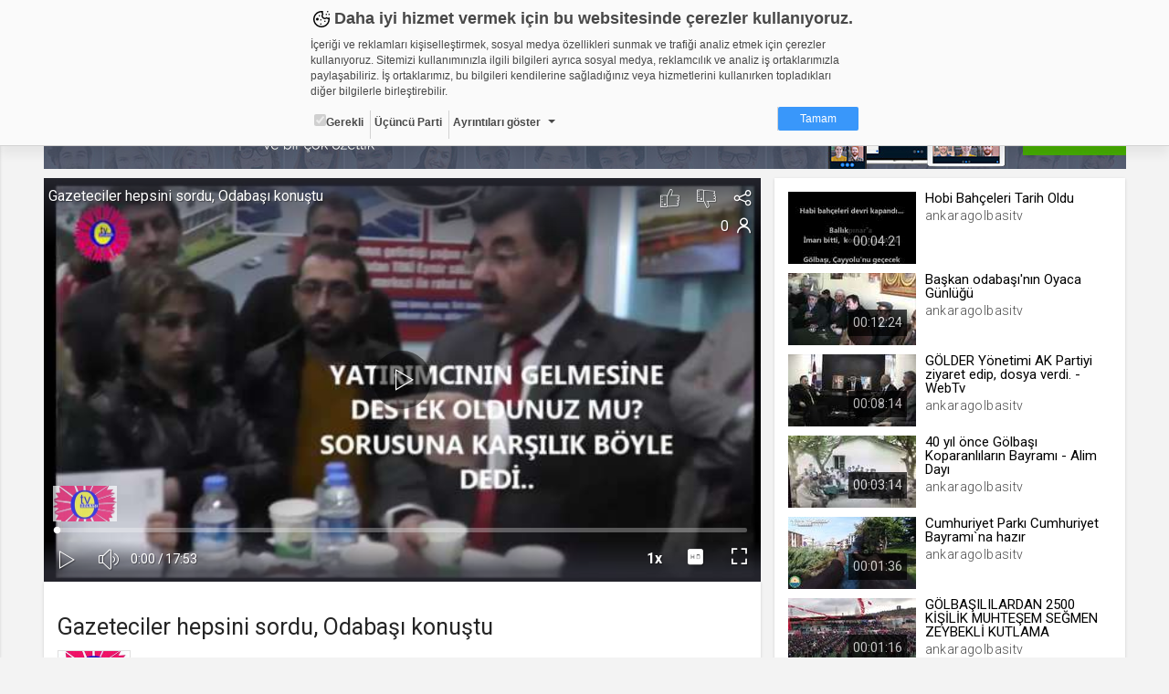

--- FILE ---
content_type: text/html; charset=UTF-8
request_url: https://ankaragolbasitv.web.tv/comment
body_size: 706
content:


<div class="title">Yorumlar <span></span></div>
  <div class="comment-add row">
    <div class="col-md-2 col-xs-4">
      <div class="img"><img src="https://static01.cdn.web.tv/asset/image/data/user-photo.jpg"></div>
    </div>
    <div class="col-md-22 col-xs-20">
      <div class="add-input">
        <textarea class="commentBox" videoId="396669" placeholder="Yorum Yapabilmek İçin Lütfen Giriş Yapınız " disabled></textarea>
      </div>
    </div>
  </div>
  <div tabindex="-1" role="dialog" aria-labelledby="mySmallModalLabel" class="modal fade comment-delete">
    <div class="modal-dialog modal-sm">
    <input type="hidden" id="deleteCommentId" value="0">
      <div class="modal-content">
        <div class="modal-body">
          <div class="modal-confirm">
            <div class="confirm-icon delete"><i class="icons8-delete-2"></i></div>
            <div class="confirm-text">&lt;span&gt;Yorumu&lt;/span&gt; silmek istediğinizden emin misiniz ?</div>
          </div>
        </div>
        <div class="modal-footer">
          <button type="button" class="btn btn-danger commentDeleteOk">Sil</button>
          <button type="button" data-dismiss="modal" class="btn btn-default">İptal</button>
        </div>
      </div>
    </div>
  </div>
  <div class="comment-list">

    </div>

  

--- FILE ---
content_type: text/css
request_url: https://static01.cdn.web.tv/asset/css/bootstrap-slider.min.css?425m
body_size: 1957
content:
/*! =======================================================
                      VERSION  9.8.0              
========================================================= */
/*! =========================================================
 * bootstrap-slider.js
 *
 * Maintainers:
 *		Kyle Kemp
 *			- Twitter: @seiyria
 *			- Github:  seiyria
 *		Rohit Kalkur
 *			- Twitter: @Rovolutionary
 *			- Github:  rovolution
 *
 * =========================================================
  *
 * bootstrap-slider is released under the MIT License
 * Copyright (c) 2017 Kyle Kemp, Rohit Kalkur, and contributors
 * 
 * Permission is hereby granted, free of charge, to any person
 * obtaining a copy of this software and associated documentation
 * files (the "Software"), to deal in the Software without
 * restriction, including without limitation the rights to use,
 * copy, modify, merge, publish, distribute, sublicense, and/or sell
 * copies of the Software, and to permit persons to whom the
 * Software is furnished to do so, subject to the following
 * conditions:
 * 
 * The above copyright notice and this permission notice shall be
 * included in all copies or substantial portions of the Software.
 * 
 * THE SOFTWARE IS PROVIDED "AS IS", WITHOUT WARRANTY OF ANY KIND,
 * EXPRESS OR IMPLIED, INCLUDING BUT NOT LIMITED TO THE WARRANTIES
 * OF MERCHANTABILITY, FITNESS FOR A PARTICULAR PURPOSE AND
 * NONINFRINGEMENT. IN NO EVENT SHALL THE AUTHORS OR COPYRIGHT
 * HOLDERS BE LIABLE FOR ANY CLAIM, DAMAGES OR OTHER LIABILITY,
 * WHETHER IN AN ACTION OF CONTRACT, TORT OR OTHERWISE, ARISING
 * FROM, OUT OF OR IN CONNECTION WITH THE SOFTWARE OR THE USE OR
 * OTHER DEALINGS IN THE SOFTWARE.
 *
 * ========================================================= */.slider{display:inline-block;vertical-align:middle;position:relative}.slider.slider-horizontal{width:210px;height:20px}.slider.slider-horizontal .slider-track{height:10px;width:100%;margin-top:-5px;top:50%;left:0}.slider.slider-horizontal .slider-selection,.slider.slider-horizontal .slider-track-low,.slider.slider-horizontal .slider-track-high{height:100%;top:0;bottom:0}.slider.slider-horizontal .slider-tick,.slider.slider-horizontal .slider-handle{margin-left:-10px}.slider.slider-horizontal .slider-tick.triangle,.slider.slider-horizontal .slider-handle.triangle{position:relative;top:50%;transform:translateY(-50%);border-width:0 10px 10px 10px;width:0;height:0;border-bottom-color:#0480be;margin-top:0}.slider.slider-horizontal .slider-tick-container{white-space:nowrap;position:absolute;top:0;left:0;width:100%}.slider.slider-horizontal .slider-tick-label-container{white-space:nowrap;margin-top:20px}.slider.slider-horizontal .slider-tick-label-container .slider-tick-label{padding-top:4px;display:inline-block;text-align:center}.slider.slider-horizontal.slider-rtl .slider-track{left:initial;right:0}.slider.slider-horizontal.slider-rtl .slider-tick,.slider.slider-horizontal.slider-rtl .slider-handle{margin-left:initial;margin-right:-10px}.slider.slider-horizontal.slider-rtl .slider-tick-container{left:initial;right:0}.slider.slider-vertical{height:210px;width:20px}.slider.slider-vertical .slider-track{width:10px;height:100%;left:25%;top:0}.slider.slider-vertical .slider-selection{width:100%;left:0;top:0;bottom:0}.slider.slider-vertical .slider-track-low,.slider.slider-vertical .slider-track-high{width:100%;left:0;right:0}.slider.slider-vertical .slider-tick,.slider.slider-vertical .slider-handle{margin-top:-10px}.slider.slider-vertical .slider-tick.triangle,.slider.slider-vertical .slider-handle.triangle{border-width:10px 0 10px 10px;width:1px;height:1px;border-left-color:#0480be;border-right-color:#0480be;margin-left:0;margin-right:0}.slider.slider-vertical .slider-tick-label-container{white-space:nowrap}.slider.slider-vertical .slider-tick-label-container .slider-tick-label{padding-left:4px}.slider.slider-vertical.slider-rtl .slider-track{left:initial;right:25%}.slider.slider-vertical.slider-rtl .slider-selection{left:initial;right:0}.slider.slider-vertical.slider-rtl .slider-tick.triangle,.slider.slider-vertical.slider-rtl .slider-handle.triangle{border-width:10px 10px 10px 0}.slider.slider-vertical.slider-rtl .slider-tick-label-container .slider-tick-label{padding-left:initial;padding-right:4px}.slider.slider-disabled .slider-handle{background-image:-webkit-linear-gradient(top,#dfdfdf 0,#bebebe 100%);background-image:-o-linear-gradient(top,#dfdfdf 0,#bebebe 100%);background-image:linear-gradient(to bottom,#dfdfdf 0,#bebebe 100%);background-repeat:repeat-x;filter:progid:DXImageTransform.Microsoft.gradient(startColorstr='#ffdfdfdf',endColorstr='#ffbebebe',GradientType=0)}.slider.slider-disabled .slider-track{background-image:-webkit-linear-gradient(top,#e5e5e5 0,#e9e9e9 100%);background-image:-o-linear-gradient(top,#e5e5e5 0,#e9e9e9 100%);background-image:linear-gradient(to bottom,#e5e5e5 0,#e9e9e9 100%);background-repeat:repeat-x;filter:progid:DXImageTransform.Microsoft.gradient(startColorstr='#ffe5e5e5',endColorstr='#ffe9e9e9',GradientType=0);cursor:not-allowed}.slider input{display:none}.slider .tooltip.top{margin-top:-36px}.slider .tooltip-inner{white-space:nowrap;max-width:none}.slider .hide{display:none}.slider-track{position:absolute;cursor:pointer;background-image:-webkit-linear-gradient(top,#f5f5f5 0,#f9f9f9 100%);background-image:-o-linear-gradient(top,#f5f5f5 0,#f9f9f9 100%);background-image:linear-gradient(to bottom,#f5f5f5 0,#f9f9f9 100%);background-repeat:repeat-x;filter:progid:DXImageTransform.Microsoft.gradient(startColorstr='#fff5f5f5',endColorstr='#fff9f9f9',GradientType=0);-webkit-box-shadow:inset 0 1px 2px rgba(0,0,0,0.1);box-shadow:inset 0 1px 2px rgba(0,0,0,0.1);border-radius:4px}.slider-selection{position:absolute;background-image:-webkit-linear-gradient(top,#f9f9f9 0,#f5f5f5 100%);background-image:-o-linear-gradient(top,#f9f9f9 0,#f5f5f5 100%);background-image:linear-gradient(to bottom,#f9f9f9 0,#f5f5f5 100%);background-repeat:repeat-x;filter:progid:DXImageTransform.Microsoft.gradient(startColorstr='#fff9f9f9',endColorstr='#fff5f5f5',GradientType=0);-webkit-box-shadow:inset 0 -1px 0 rgba(0,0,0,0.15);box-shadow:inset 0 -1px 0 rgba(0,0,0,0.15);-webkit-box-sizing:border-box;-moz-box-sizing:border-box;box-sizing:border-box;border-radius:4px}.slider-selection.tick-slider-selection{background-image:-webkit-linear-gradient(top,#89cdef 0,#81bfde 100%);background-image:-o-linear-gradient(top,#89cdef 0,#81bfde 100%);background-image:linear-gradient(to bottom,#89cdef 0,#81bfde 100%);background-repeat:repeat-x;filter:progid:DXImageTransform.Microsoft.gradient(startColorstr='#ff89cdef',endColorstr='#ff81bfde',GradientType=0)}.slider-track-low,.slider-track-high{position:absolute;background:transparent;-webkit-box-sizing:border-box;-moz-box-sizing:border-box;box-sizing:border-box;border-radius:4px}.slider-handle{position:absolute;top:0;width:20px;height:20px;background-color:#337ab7;background-image:-webkit-linear-gradient(top,#149bdf 0,#0480be 100%);background-image:-o-linear-gradient(top,#149bdf 0,#0480be 100%);background-image:linear-gradient(to bottom,#149bdf 0,#0480be 100%);background-repeat:repeat-x;filter:progid:DXImageTransform.Microsoft.gradient(startColorstr='#ff149bdf',endColorstr='#ff0480be',GradientType=0);filter:none;-webkit-box-shadow:inset 0 1px 0 rgba(255,255,255,.2),0 1px 2px rgba(0,0,0,.05);box-shadow:inset 0 1px 0 rgba(255,255,255,.2),0 1px 2px rgba(0,0,0,.05);border:0 solid transparent}.slider-handle.round{border-radius:50%}.slider-handle.triangle{background:transparent none}.slider-handle.custom{background:transparent none}.slider-handle.custom::before{line-height:20px;font-size:20px;content:'\2605';color:#726204}.slider-tick{position:absolute;width:20px;height:20px;background-image:-webkit-linear-gradient(top,#f9f9f9 0,#f5f5f5 100%);background-image:-o-linear-gradient(top,#f9f9f9 0,#f5f5f5 100%);background-image:linear-gradient(to bottom,#f9f9f9 0,#f5f5f5 100%);background-repeat:repeat-x;filter:progid:DXImageTransform.Microsoft.gradient(startColorstr='#fff9f9f9',endColorstr='#fff5f5f5',GradientType=0);-webkit-box-shadow:inset 0 -1px 0 rgba(0,0,0,0.15);box-shadow:inset 0 -1px 0 rgba(0,0,0,0.15);-webkit-box-sizing:border-box;-moz-box-sizing:border-box;box-sizing:border-box;filter:none;opacity:.8;border:0 solid transparent}.slider-tick.round{border-radius:50%}.slider-tick.triangle{background:transparent none}.slider-tick.custom{background:transparent none}.slider-tick.custom::before{line-height:20px;font-size:20px;content:'\2605';color:#726204}.slider-tick.in-selection{background-image:-webkit-linear-gradient(top,#89cdef 0,#81bfde 100%);background-image:-o-linear-gradient(top,#89cdef 0,#81bfde 100%);background-image:linear-gradient(to bottom,#89cdef 0,#81bfde 100%);background-repeat:repeat-x;filter:progid:DXImageTransform.Microsoft.gradient(startColorstr='#ff89cdef',endColorstr='#ff81bfde',GradientType=0);opacity:1}

--- FILE ---
content_type: text/vtt
request_url: https://thumbs01.cdn.web.tv/vb/z1/vbz1arg29km.vtt
body_size: 7245
content:
WEBVTT

00:00:00.000 --> 00:00:10.734
vbz1arg29km_sprite.jpg#xywh=0,0,106,60

00:00:10.734 --> 00:00:21.469
vbz1arg29km_sprite.jpg#xywh=106,0,106,60

00:00:21.469 --> 00:00:32.204
vbz1arg29km_sprite.jpg#xywh=212,0,106,60

00:00:32.204 --> 00:00:42.939
vbz1arg29km_sprite.jpg#xywh=318,0,106,60

00:00:42.939 --> 00:00:53.673
vbz1arg29km_sprite.jpg#xywh=424,0,106,60

00:00:53.673 --> 00:01:04.408
vbz1arg29km_sprite.jpg#xywh=530,0,106,60

00:01:04.408 --> 00:01:15.143
vbz1arg29km_sprite.jpg#xywh=636,0,106,60

00:01:15.143 --> 00:01:25.878
vbz1arg29km_sprite.jpg#xywh=742,0,106,60

00:01:25.878 --> 00:01:36.613
vbz1arg29km_sprite.jpg#xywh=848,0,106,60

00:01:36.613 --> 00:01:47.348
vbz1arg29km_sprite.jpg#xywh=954,0,106,60

00:01:47.348 --> 00:01:58.082
vbz1arg29km_sprite.jpg#xywh=0,60,106,60

00:01:58.082 --> 00:02:08.817
vbz1arg29km_sprite.jpg#xywh=106,60,106,60

00:02:08.817 --> 00:02:19.552
vbz1arg29km_sprite.jpg#xywh=212,60,106,60

00:02:19.552 --> 00:02:30.287
vbz1arg29km_sprite.jpg#xywh=318,60,106,60

00:02:30.287 --> 00:02:41.022
vbz1arg29km_sprite.jpg#xywh=424,60,106,60

00:02:41.022 --> 00:02:51.756
vbz1arg29km_sprite.jpg#xywh=530,60,106,60

00:02:51.756 --> 00:03:02.491
vbz1arg29km_sprite.jpg#xywh=636,60,106,60

00:03:02.491 --> 00:03:13.226
vbz1arg29km_sprite.jpg#xywh=742,60,106,60

00:03:13.226 --> 00:03:23.961
vbz1arg29km_sprite.jpg#xywh=848,60,106,60

00:03:23.961 --> 00:03:34.696
vbz1arg29km_sprite.jpg#xywh=954,60,106,60

00:03:34.696 --> 00:03:45.430
vbz1arg29km_sprite.jpg#xywh=0,120,106,60

00:03:45.430 --> 00:03:56.165
vbz1arg29km_sprite.jpg#xywh=106,120,106,60

00:03:56.165 --> 00:04:06.900
vbz1arg29km_sprite.jpg#xywh=212,120,106,60

00:04:06.900 --> 00:04:17.635
vbz1arg29km_sprite.jpg#xywh=318,120,106,60

00:04:17.635 --> 00:04:28.370
vbz1arg29km_sprite.jpg#xywh=424,120,106,60

00:04:28.370 --> 00:04:39.104
vbz1arg29km_sprite.jpg#xywh=530,120,106,60

00:04:39.104 --> 00:04:49.839
vbz1arg29km_sprite.jpg#xywh=636,120,106,60

00:04:49.839 --> 00:05:00.574
vbz1arg29km_sprite.jpg#xywh=742,120,106,60

00:05:00.574 --> 00:05:11.309
vbz1arg29km_sprite.jpg#xywh=848,120,106,60

00:05:11.309 --> 00:05:22.044
vbz1arg29km_sprite.jpg#xywh=954,120,106,60

00:05:22.044 --> 00:05:32.778
vbz1arg29km_sprite.jpg#xywh=0,180,106,60

00:05:32.778 --> 00:05:43.513
vbz1arg29km_sprite.jpg#xywh=106,180,106,60

00:05:43.513 --> 00:05:54.248
vbz1arg29km_sprite.jpg#xywh=212,180,106,60

00:05:54.248 --> 00:06:04.983
vbz1arg29km_sprite.jpg#xywh=318,180,106,60

00:06:04.983 --> 00:06:15.718
vbz1arg29km_sprite.jpg#xywh=424,180,106,60

00:06:15.718 --> 00:06:26.452
vbz1arg29km_sprite.jpg#xywh=530,180,106,60

00:06:26.452 --> 00:06:37.187
vbz1arg29km_sprite.jpg#xywh=636,180,106,60

00:06:37.187 --> 00:06:47.922
vbz1arg29km_sprite.jpg#xywh=742,180,106,60

00:06:47.922 --> 00:06:58.657
vbz1arg29km_sprite.jpg#xywh=848,180,106,60

00:06:58.657 --> 00:07:09.392
vbz1arg29km_sprite.jpg#xywh=954,180,106,60

00:07:09.392 --> 00:07:20.126
vbz1arg29km_sprite.jpg#xywh=0,240,106,60

00:07:20.126 --> 00:07:30.861
vbz1arg29km_sprite.jpg#xywh=106,240,106,60

00:07:30.861 --> 00:07:41.596
vbz1arg29km_sprite.jpg#xywh=212,240,106,60

00:07:41.596 --> 00:07:52.331
vbz1arg29km_sprite.jpg#xywh=318,240,106,60

00:07:52.331 --> 00:08:03.066
vbz1arg29km_sprite.jpg#xywh=424,240,106,60

00:08:03.066 --> 00:08:13.800
vbz1arg29km_sprite.jpg#xywh=530,240,106,60

00:08:13.800 --> 00:08:24.535
vbz1arg29km_sprite.jpg#xywh=636,240,106,60

00:08:24.535 --> 00:08:35.270
vbz1arg29km_sprite.jpg#xywh=742,240,106,60

00:08:35.270 --> 00:08:46.005
vbz1arg29km_sprite.jpg#xywh=848,240,106,60

00:08:46.005 --> 00:08:56.740
vbz1arg29km_sprite.jpg#xywh=954,240,106,60

00:08:56.740 --> 00:09:07.474
vbz1arg29km_sprite.jpg#xywh=0,300,106,60

00:09:07.474 --> 00:09:18.209
vbz1arg29km_sprite.jpg#xywh=106,300,106,60

00:09:18.209 --> 00:09:28.944
vbz1arg29km_sprite.jpg#xywh=212,300,106,60

00:09:28.944 --> 00:09:39.679
vbz1arg29km_sprite.jpg#xywh=318,300,106,60

00:09:39.679 --> 00:09:50.413
vbz1arg29km_sprite.jpg#xywh=424,300,106,60

00:09:50.413 --> 00:10:01.148
vbz1arg29km_sprite.jpg#xywh=530,300,106,60

00:10:01.148 --> 00:10:11.883
vbz1arg29km_sprite.jpg#xywh=636,300,106,60

00:10:11.883 --> 00:10:22.618
vbz1arg29km_sprite.jpg#xywh=742,300,106,60

00:10:22.618 --> 00:10:33.353
vbz1arg29km_sprite.jpg#xywh=848,300,106,60

00:10:33.353 --> 00:10:44.087
vbz1arg29km_sprite.jpg#xywh=954,300,106,60

00:10:44.087 --> 00:10:54.822
vbz1arg29km_sprite.jpg#xywh=0,360,106,60

00:10:54.822 --> 00:11:05.557
vbz1arg29km_sprite.jpg#xywh=106,360,106,60

00:11:05.557 --> 00:11:16.292
vbz1arg29km_sprite.jpg#xywh=212,360,106,60

00:11:16.292 --> 00:11:27.027
vbz1arg29km_sprite.jpg#xywh=318,360,106,60

00:11:27.027 --> 00:11:37.761
vbz1arg29km_sprite.jpg#xywh=424,360,106,60

00:11:37.761 --> 00:11:48.496
vbz1arg29km_sprite.jpg#xywh=530,360,106,60

00:11:48.496 --> 00:11:59.231
vbz1arg29km_sprite.jpg#xywh=636,360,106,60

00:11:59.231 --> 00:12:09.966
vbz1arg29km_sprite.jpg#xywh=742,360,106,60

00:12:09.966 --> 00:12:20.701
vbz1arg29km_sprite.jpg#xywh=848,360,106,60

00:12:20.701 --> 00:12:31.435
vbz1arg29km_sprite.jpg#xywh=954,360,106,60

00:12:31.435 --> 00:12:42.170
vbz1arg29km_sprite.jpg#xywh=0,420,106,60

00:12:42.170 --> 00:12:52.905
vbz1arg29km_sprite.jpg#xywh=106,420,106,60

00:12:52.905 --> 00:13:03.640
vbz1arg29km_sprite.jpg#xywh=212,420,106,60

00:13:03.640 --> 00:13:14.375
vbz1arg29km_sprite.jpg#xywh=318,420,106,60

00:13:14.375 --> 00:13:25.109
vbz1arg29km_sprite.jpg#xywh=424,420,106,60

00:13:25.109 --> 00:13:35.844
vbz1arg29km_sprite.jpg#xywh=530,420,106,60

00:13:35.844 --> 00:13:46.579
vbz1arg29km_sprite.jpg#xywh=636,420,106,60

00:13:46.579 --> 00:13:57.314
vbz1arg29km_sprite.jpg#xywh=742,420,106,60

00:13:57.314 --> 00:14:08.049
vbz1arg29km_sprite.jpg#xywh=848,420,106,60

00:14:08.049 --> 00:14:18.783
vbz1arg29km_sprite.jpg#xywh=954,420,106,60

00:14:18.783 --> 00:14:29.518
vbz1arg29km_sprite.jpg#xywh=0,480,106,60

00:14:29.518 --> 00:14:40.253
vbz1arg29km_sprite.jpg#xywh=106,480,106,60

00:14:40.253 --> 00:14:50.988
vbz1arg29km_sprite.jpg#xywh=212,480,106,60

00:14:50.988 --> 00:15:01.723
vbz1arg29km_sprite.jpg#xywh=318,480,106,60

00:15:01.723 --> 00:15:12.457
vbz1arg29km_sprite.jpg#xywh=424,480,106,60

00:15:12.457 --> 00:15:23.192
vbz1arg29km_sprite.jpg#xywh=530,480,106,60

00:15:23.192 --> 00:15:33.927
vbz1arg29km_sprite.jpg#xywh=636,480,106,60

00:15:33.927 --> 00:15:44.662
vbz1arg29km_sprite.jpg#xywh=742,480,106,60

00:15:44.662 --> 00:15:55.397
vbz1arg29km_sprite.jpg#xywh=848,480,106,60

00:15:55.397 --> 00:16:06.131
vbz1arg29km_sprite.jpg#xywh=954,480,106,60

00:16:06.131 --> 00:16:16.866
vbz1arg29km_sprite.jpg#xywh=0,540,106,60

00:16:16.866 --> 00:16:27.601
vbz1arg29km_sprite.jpg#xywh=106,540,106,60

00:16:27.601 --> 00:16:38.336
vbz1arg29km_sprite.jpg#xywh=212,540,106,60

00:16:38.336 --> 00:16:49.071
vbz1arg29km_sprite.jpg#xywh=318,540,106,60

00:16:49.071 --> 00:16:59.805
vbz1arg29km_sprite.jpg#xywh=424,540,106,60

00:16:59.805 --> 00:17:10.540
vbz1arg29km_sprite.jpg#xywh=530,540,106,60

00:17:10.540 --> 00:17:21.275
vbz1arg29km_sprite.jpg#xywh=636,540,106,60

00:17:21.275 --> 00:17:32.010
vbz1arg29km_sprite.jpg#xywh=742,540,106,60

00:17:32.010 --> 00:17:42.745
vbz1arg29km_sprite.jpg#xywh=848,540,106,60

00:17:42.745 --> 00:17:53.479
vbz1arg29km_sprite.jpg#xywh=954,540,106,60

